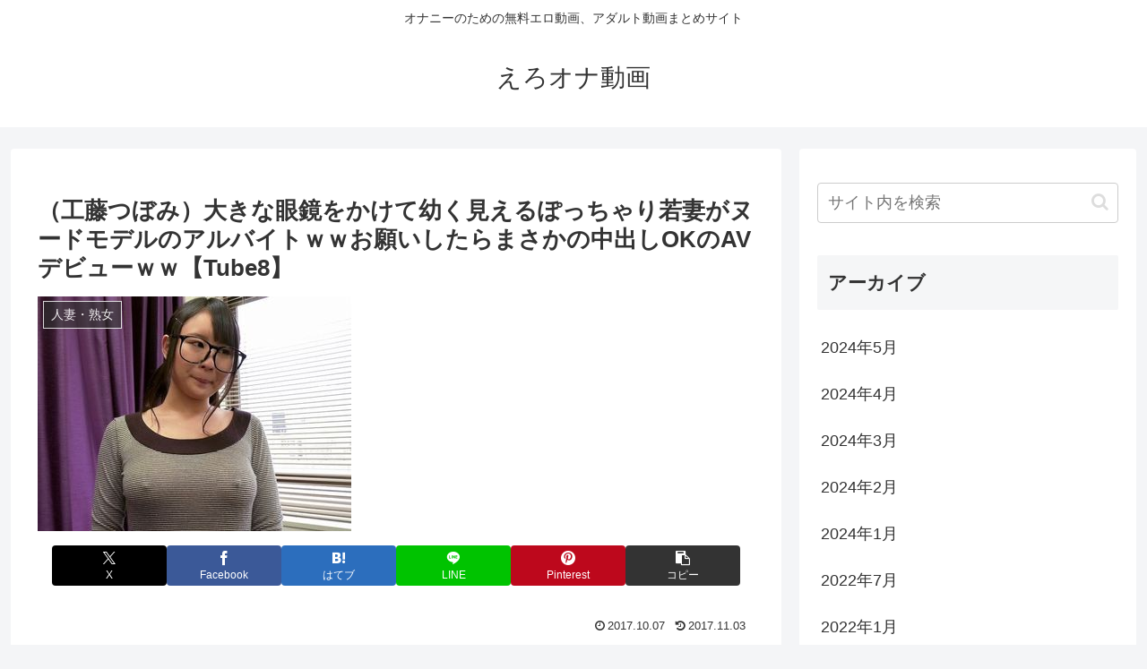

--- FILE ---
content_type: text/html; charset=UTF-8
request_url: https://bpm.eroterest.net/v2/?w=&e=&n=1&rn=1&spn=&sprn=&fc=&ts=0&tp=&tbg=&tsz=&tr=&tc=&tmc=&tu=1&is=1&mts=0&ds=&dsz=&dr=&dc=&df=&ibg=&ibm=&ids=&ib=&ibc=&ir=&sf=5
body_size: 1234
content:
var _eroterestPartsTargetv25 = document.getElementById("eroterest_partsv25");
_eroterestPartsTargetv25.innerHTML='<style>#eroterestPartsWrapperv25 {font-size:12px; margin:0; padding:0;}#eroterestPartsWrapperv25 a:link, #eroterest_parts5 a:visited {color:#0000cc; text-decoration:none;}#eroterestPartsWrapperv25 .itemRow {display:table; width:100%; border-collapse:separate; border-spacing:5px 2.5px; }#eroterestPartsWrapperv25 .item {overflow:hidden; display:table-cell; border:1px solid #0000cc; background-color:#ffffff; margin:0; padding:0; vertical-align:top; width:100%; border-radius:3px;}#eroterestPartsWrapperv25 .item:hover {background-color:#fffffff;}#eroterestPartsWrapperv25 .item:hover .itemTitle p {color:#c2002a; text-decoration:underline;}#eroterestPartsWrapperv25 .item:hover img {opacity:0.7;}#eroterestPartsWrapperv25 .item a .itemTitle {padding:2px; text-align:left;}#eroterestPartsWrapperv25 .item a .itemTitle p {font-weight:bold; font-size:14px; color:#0000cc; overflow:hidden; margin:0; padding:0; height:2.6em; line-height:1.3em; text-decoration:none;}#eroterestPartsWrapperv25 .item a .itemBody {overflow:hidden; position:relative;}#eroterestPartsWrapperv25 .item a .itemImage {position:relative; overflow:hidden;}#eroterestPartsWrapperv25 .item a .itemImage:after{padding-top:72%; display:block; content:"";}#eroterestPartsWrapperv25 .item a .itemImage > *{position:absolute; top:0; left:0; bottom:0; right:0;}#eroterestPartsWrapperv25 .item a .itemImage img {display:block; width:100%; height:auto; object-fit:cover; object-position:center; min-height:100%; min-width:100%;}#eroterestPartsWrapperv25 .item a .movieTime {display:block; position:absolute; top:5px; left:5px; background-color:#fff; padding:2px; border-radius:2px; font-weight:bold; color:#c50067;}#eroterestPartsWrapperv25 .item a .itemText {margin:2px;}#eroterestPartsWrapperv25 .item a .itemText p {font-size:14px; color:#2d2d2d; margin:0; padding:0; line-height:1.4em; text-align:left; height:2.8em; }#eroterestPartsWrapperv25 .item a .clear {clear:both;}#eroterestPartsWrapperv25 .foot {text-align:right; margin:4px; clear:both;}</style><div id="eroterestPartsWrapperv25" class="eroterestPartsWrapperv2"></div>';
if(window.XMLHttpRequest) {
  var ref = location.hostname + location.pathname + location.search;
  xh = new XMLHttpRequest();
  xh.open("GET", "https://bpm.eroterest.net/v2/en/?n=1&spn=&fc=&w=&e=&rn=1&ts=0&tu=1&is=1&mts=0&sprn=&sf=5&encoding=&ref="+encodeURI(ref), false);
  xh.onload = function() {
    if(this.readyState == 4 && this.status == 200) {
      if(this.responseText == 'nt') {
        xh2 = new XMLHttpRequest();
        xh2.open("GET", "https://bpm.eroterest.net/v2/title/?n=1&spn=&fc=&w=&e=&rn=1&ts=0&tu=1&is=1&mts=0&sprn=&sf=5&encoding=&title="+document.title+"&ref="+encodeURI(ref));
        xh2.onload = function() {
          if(this.readyState == 4 && this.status == 200) {
            document.getElementById("eroterestPartsWrapperv25").innerHTML = this.responseText;
          }
        }
        xh2.send(null);
      
      } else {
        document.getElementById("eroterestPartsWrapperv25").innerHTML = this.responseText;
      }
    }
  };
  xh.send(null);
}


--- FILE ---
content_type: text/html; charset=UTF-8
request_url: https://bpm.eroterest.net/v2/title/?n=1&spn=&fc=&w=&e=&rn=1&ts=0&tu=1&is=1&mts=0&sprn=&sf=5&encoding=&title=%EF%BC%88%E5%B7%A5%E8%97%A4%E3%81%A4%E3%81%BC%E3%81%BF%EF%BC%89%E5%A4%A7%E3%81%8D%E3%81%AA%E7%9C%BC%E9%8F%A1%E3%82%92%E3%81%8B%E3%81%91%E3%81%A6%E5%B9%BC%E3%81%8F%E8%A6%8B%E3%81%88%E3%82%8B%E3%81%BD%E3%81%A3%E3%81%A1%E3%82%83%E3%82%8A%E8%8B%A5%E5%A6%BB%E3%81%8C%E3%83%8C%E3%83%BC%E3%83%89%E3%83%A2%E3%83%87%E3%83%AB%E3%81%AE%E3%82%A2%E3%83%AB%E3%83%90%E3%82%A4%E3%83%88%EF%BD%97%EF%BD%97%E3%81%8A%E9%A1%98%E3%81%84%E3%81%97%E3%81%9F%E3%82%89%E3%81%BE%E3%81%95%E3%81%8B%E3%81%AE%E4%B8%AD%E5%87%BA%E3%81%97OK%E3%81%AEAV%E3%83%87%E3%83%93%E3%83%A5%E3%83%BC%EF%BD%97%EF%BD%97%E3%80%90Tube8%E3%80%91%20|%20%E3%81%88%E3%82%8D%E3%82%AA%E3%83%8A%E5%8B%95%E7%94%BB&ref=ero-ona.net/post-30664/
body_size: 453
content:
<div class="itemRow"><div class="item"><a href="https://movie.eroterest.net/?word=%E5%B7%A5%E8%97%A4%E3%81%A4%E3%81%BC%E3%81%BF" target="_blank" title="工藤つぼみ"><div class="itemBody"><div class="itemImage"><img src="//e2.eroimg.net/images/get/439/727/_5e9ad560cc2d3.jpeg" width="300" height="169" alt="工藤つぼみ" class="" loading="auto" /></div></div></a></div></div><p class="foot"><a href="https://movie.eroterest.net/" target="_blank">動画エロタレスト</a></p>